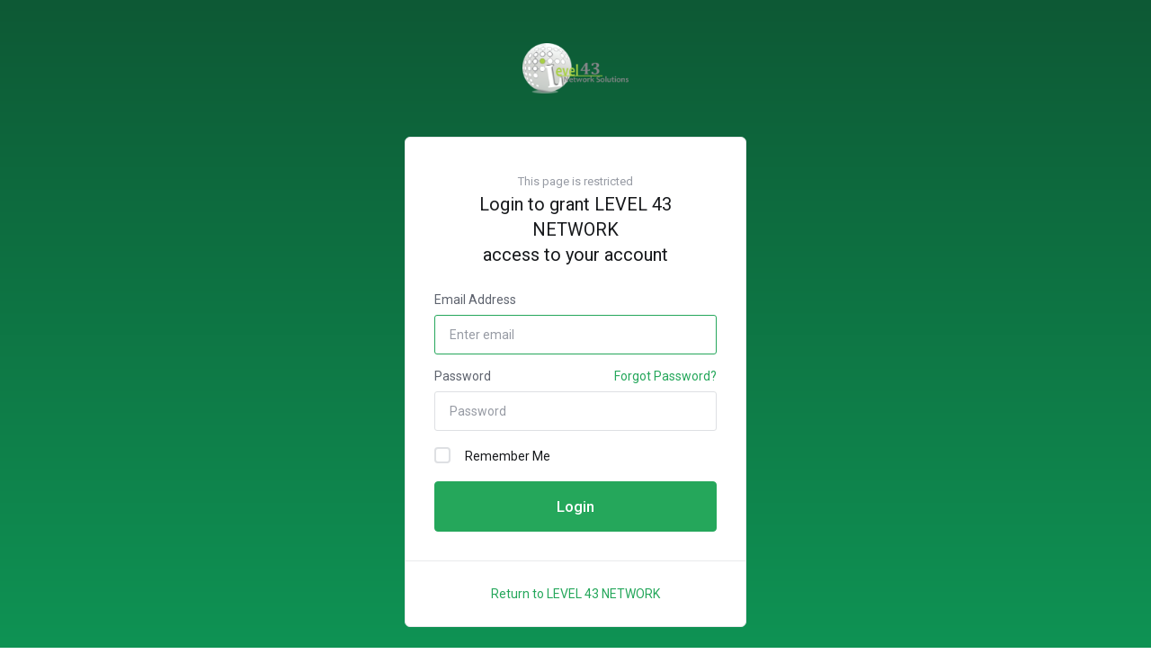

--- FILE ---
content_type: text/html; charset=utf-8
request_url: https://accounts.level43.net/oauth/authorize.php?response_type=code&scope=email%20profile%20openid&client_id=LEVEL-43-NETWORK.1%2Bj2LSTKg88L2xWqZSNRhA%3D%3D&state=9cd68d532e1e616f7b3441d0a9b0c322&redirect_uri=https%3A%2F%2Fwww.level43.net%2Fwp-admin%2Fadmin-ajax.php%3Faction%3Dopenid-connect-authorize
body_size: 2918
content:
      
        <!DOCTYPE html>
    <html lang="en" >
    <head>
        <meta charset="utf-8" />
        <meta http-equiv="X-UA-Compatible" content="IE=edge">
        <meta name="viewport" content="width=device-width, initial-scale=1.0, maximum-scale=1.0, user-scalable=0">
            <title>
                    OAuth Authorization
         - LEVEL 43
    </title>
            <link rel="canonical" href="https://accounts.level43.net/oauth/authorize.php?response_type=code&scope=email%20profile%20openid&client_id=LEVEL-43-NETWORK.1%2Bj2LSTKg88L2xWqZSNRhA%3D%3D&state=9cd68d532e1e616f7b3441d0a9b0c322&redirect_uri=https%3A%2F%2Fwww.level43.net%2Fwp-admin%2Fadmin-ajax.php%3Faction%3Dopenid-connect-authorize">
                                                                    <link rel="alternate" hreflang="x-default" href="https://accounts.level43.net/oauth/authorize.php?response_type=code&scope=email%20profile%20openid&client_id=LEVEL-43-NETWORK.1%2Bj2LSTKg88L2xWqZSNRhA%3D%3D&state=9cd68d532e1e616f7b3441d0a9b0c322&redirect_uri=https%3A%2F%2Fwww.level43.net%2Fwp-admin%2Fadmin-ajax.php%3Faction%3Dopenid-connect-authorize">
                    <link rel="alternate" hreflang="ar" href="https://accounts.level43.net/oauth/authorize.php?response_type=code&scope=email%20profile%20openid&client_id=LEVEL-43-NETWORK.1%2Bj2LSTKg88L2xWqZSNRhA%3D%3D&state=9cd68d532e1e616f7b3441d0a9b0c322&redirect_uri=https%3A%2F%2Fwww.level43.net%2Fwp-admin%2Fadmin-ajax.php%3Faction%3Dopenid-connect-authorize&amp;language=arabic">
                    <link rel="alternate" hreflang="az" href="https://accounts.level43.net/oauth/authorize.php?response_type=code&scope=email%20profile%20openid&client_id=LEVEL-43-NETWORK.1%2Bj2LSTKg88L2xWqZSNRhA%3D%3D&state=9cd68d532e1e616f7b3441d0a9b0c322&redirect_uri=https%3A%2F%2Fwww.level43.net%2Fwp-admin%2Fadmin-ajax.php%3Faction%3Dopenid-connect-authorize&amp;language=azerbaijani">
                    <link rel="alternate" hreflang="ca" href="https://accounts.level43.net/oauth/authorize.php?response_type=code&scope=email%20profile%20openid&client_id=LEVEL-43-NETWORK.1%2Bj2LSTKg88L2xWqZSNRhA%3D%3D&state=9cd68d532e1e616f7b3441d0a9b0c322&redirect_uri=https%3A%2F%2Fwww.level43.net%2Fwp-admin%2Fadmin-ajax.php%3Faction%3Dopenid-connect-authorize&amp;language=catalan">
                    <link rel="alternate" hreflang="zh" href="https://accounts.level43.net/oauth/authorize.php?response_type=code&scope=email%20profile%20openid&client_id=LEVEL-43-NETWORK.1%2Bj2LSTKg88L2xWqZSNRhA%3D%3D&state=9cd68d532e1e616f7b3441d0a9b0c322&redirect_uri=https%3A%2F%2Fwww.level43.net%2Fwp-admin%2Fadmin-ajax.php%3Faction%3Dopenid-connect-authorize&amp;language=chinese">
                    <link rel="alternate" hreflang="hr" href="https://accounts.level43.net/oauth/authorize.php?response_type=code&scope=email%20profile%20openid&client_id=LEVEL-43-NETWORK.1%2Bj2LSTKg88L2xWqZSNRhA%3D%3D&state=9cd68d532e1e616f7b3441d0a9b0c322&redirect_uri=https%3A%2F%2Fwww.level43.net%2Fwp-admin%2Fadmin-ajax.php%3Faction%3Dopenid-connect-authorize&amp;language=croatian">
                    <link rel="alternate" hreflang="cs" href="https://accounts.level43.net/oauth/authorize.php?response_type=code&scope=email%20profile%20openid&client_id=LEVEL-43-NETWORK.1%2Bj2LSTKg88L2xWqZSNRhA%3D%3D&state=9cd68d532e1e616f7b3441d0a9b0c322&redirect_uri=https%3A%2F%2Fwww.level43.net%2Fwp-admin%2Fadmin-ajax.php%3Faction%3Dopenid-connect-authorize&amp;language=czech">
                    <link rel="alternate" hreflang="da" href="https://accounts.level43.net/oauth/authorize.php?response_type=code&scope=email%20profile%20openid&client_id=LEVEL-43-NETWORK.1%2Bj2LSTKg88L2xWqZSNRhA%3D%3D&state=9cd68d532e1e616f7b3441d0a9b0c322&redirect_uri=https%3A%2F%2Fwww.level43.net%2Fwp-admin%2Fadmin-ajax.php%3Faction%3Dopenid-connect-authorize&amp;language=danish">
                    <link rel="alternate" hreflang="nl" href="https://accounts.level43.net/oauth/authorize.php?response_type=code&scope=email%20profile%20openid&client_id=LEVEL-43-NETWORK.1%2Bj2LSTKg88L2xWqZSNRhA%3D%3D&state=9cd68d532e1e616f7b3441d0a9b0c322&redirect_uri=https%3A%2F%2Fwww.level43.net%2Fwp-admin%2Fadmin-ajax.php%3Faction%3Dopenid-connect-authorize&amp;language=dutch">
                    <link rel="alternate" hreflang="en" href="https://accounts.level43.net/oauth/authorize.php?response_type=code&scope=email%20profile%20openid&client_id=LEVEL-43-NETWORK.1%2Bj2LSTKg88L2xWqZSNRhA%3D%3D&state=9cd68d532e1e616f7b3441d0a9b0c322&redirect_uri=https%3A%2F%2Fwww.level43.net%2Fwp-admin%2Fadmin-ajax.php%3Faction%3Dopenid-connect-authorize&amp;language=english">
                    <link rel="alternate" hreflang="et" href="https://accounts.level43.net/oauth/authorize.php?response_type=code&scope=email%20profile%20openid&client_id=LEVEL-43-NETWORK.1%2Bj2LSTKg88L2xWqZSNRhA%3D%3D&state=9cd68d532e1e616f7b3441d0a9b0c322&redirect_uri=https%3A%2F%2Fwww.level43.net%2Fwp-admin%2Fadmin-ajax.php%3Faction%3Dopenid-connect-authorize&amp;language=estonian">
                    <link rel="alternate" hreflang="fa" href="https://accounts.level43.net/oauth/authorize.php?response_type=code&scope=email%20profile%20openid&client_id=LEVEL-43-NETWORK.1%2Bj2LSTKg88L2xWqZSNRhA%3D%3D&state=9cd68d532e1e616f7b3441d0a9b0c322&redirect_uri=https%3A%2F%2Fwww.level43.net%2Fwp-admin%2Fadmin-ajax.php%3Faction%3Dopenid-connect-authorize&amp;language=farsi">
                    <link rel="alternate" hreflang="fr" href="https://accounts.level43.net/oauth/authorize.php?response_type=code&scope=email%20profile%20openid&client_id=LEVEL-43-NETWORK.1%2Bj2LSTKg88L2xWqZSNRhA%3D%3D&state=9cd68d532e1e616f7b3441d0a9b0c322&redirect_uri=https%3A%2F%2Fwww.level43.net%2Fwp-admin%2Fadmin-ajax.php%3Faction%3Dopenid-connect-authorize&amp;language=french">
                    <link rel="alternate" hreflang="de" href="https://accounts.level43.net/oauth/authorize.php?response_type=code&scope=email%20profile%20openid&client_id=LEVEL-43-NETWORK.1%2Bj2LSTKg88L2xWqZSNRhA%3D%3D&state=9cd68d532e1e616f7b3441d0a9b0c322&redirect_uri=https%3A%2F%2Fwww.level43.net%2Fwp-admin%2Fadmin-ajax.php%3Faction%3Dopenid-connect-authorize&amp;language=german">
                    <link rel="alternate" hreflang="he" href="https://accounts.level43.net/oauth/authorize.php?response_type=code&scope=email%20profile%20openid&client_id=LEVEL-43-NETWORK.1%2Bj2LSTKg88L2xWqZSNRhA%3D%3D&state=9cd68d532e1e616f7b3441d0a9b0c322&redirect_uri=https%3A%2F%2Fwww.level43.net%2Fwp-admin%2Fadmin-ajax.php%3Faction%3Dopenid-connect-authorize&amp;language=hebrew">
                    <link rel="alternate" hreflang="hu" href="https://accounts.level43.net/oauth/authorize.php?response_type=code&scope=email%20profile%20openid&client_id=LEVEL-43-NETWORK.1%2Bj2LSTKg88L2xWqZSNRhA%3D%3D&state=9cd68d532e1e616f7b3441d0a9b0c322&redirect_uri=https%3A%2F%2Fwww.level43.net%2Fwp-admin%2Fadmin-ajax.php%3Faction%3Dopenid-connect-authorize&amp;language=hungarian">
                    <link rel="alternate" hreflang="it" href="https://accounts.level43.net/oauth/authorize.php?response_type=code&scope=email%20profile%20openid&client_id=LEVEL-43-NETWORK.1%2Bj2LSTKg88L2xWqZSNRhA%3D%3D&state=9cd68d532e1e616f7b3441d0a9b0c322&redirect_uri=https%3A%2F%2Fwww.level43.net%2Fwp-admin%2Fadmin-ajax.php%3Faction%3Dopenid-connect-authorize&amp;language=italian">
                    <link rel="alternate" hreflang="mk" href="https://accounts.level43.net/oauth/authorize.php?response_type=code&scope=email%20profile%20openid&client_id=LEVEL-43-NETWORK.1%2Bj2LSTKg88L2xWqZSNRhA%3D%3D&state=9cd68d532e1e616f7b3441d0a9b0c322&redirect_uri=https%3A%2F%2Fwww.level43.net%2Fwp-admin%2Fadmin-ajax.php%3Faction%3Dopenid-connect-authorize&amp;language=macedonian">
                    <link rel="alternate" hreflang="no" href="https://accounts.level43.net/oauth/authorize.php?response_type=code&scope=email%20profile%20openid&client_id=LEVEL-43-NETWORK.1%2Bj2LSTKg88L2xWqZSNRhA%3D%3D&state=9cd68d532e1e616f7b3441d0a9b0c322&redirect_uri=https%3A%2F%2Fwww.level43.net%2Fwp-admin%2Fadmin-ajax.php%3Faction%3Dopenid-connect-authorize&amp;language=norwegian">
                    <link rel="alternate" hreflang="pt" href="https://accounts.level43.net/oauth/authorize.php?response_type=code&scope=email%20profile%20openid&client_id=LEVEL-43-NETWORK.1%2Bj2LSTKg88L2xWqZSNRhA%3D%3D&state=9cd68d532e1e616f7b3441d0a9b0c322&redirect_uri=https%3A%2F%2Fwww.level43.net%2Fwp-admin%2Fadmin-ajax.php%3Faction%3Dopenid-connect-authorize&amp;language=portuguese-br">
                    <link rel="alternate" hreflang="pt" href="https://accounts.level43.net/oauth/authorize.php?response_type=code&scope=email%20profile%20openid&client_id=LEVEL-43-NETWORK.1%2Bj2LSTKg88L2xWqZSNRhA%3D%3D&state=9cd68d532e1e616f7b3441d0a9b0c322&redirect_uri=https%3A%2F%2Fwww.level43.net%2Fwp-admin%2Fadmin-ajax.php%3Faction%3Dopenid-connect-authorize&amp;language=portuguese-pt">
                    <link rel="alternate" hreflang="ro" href="https://accounts.level43.net/oauth/authorize.php?response_type=code&scope=email%20profile%20openid&client_id=LEVEL-43-NETWORK.1%2Bj2LSTKg88L2xWqZSNRhA%3D%3D&state=9cd68d532e1e616f7b3441d0a9b0c322&redirect_uri=https%3A%2F%2Fwww.level43.net%2Fwp-admin%2Fadmin-ajax.php%3Faction%3Dopenid-connect-authorize&amp;language=romanian">
                    <link rel="alternate" hreflang="ru" href="https://accounts.level43.net/oauth/authorize.php?response_type=code&scope=email%20profile%20openid&client_id=LEVEL-43-NETWORK.1%2Bj2LSTKg88L2xWqZSNRhA%3D%3D&state=9cd68d532e1e616f7b3441d0a9b0c322&redirect_uri=https%3A%2F%2Fwww.level43.net%2Fwp-admin%2Fadmin-ajax.php%3Faction%3Dopenid-connect-authorize&amp;language=russian">
                    <link rel="alternate" hreflang="es" href="https://accounts.level43.net/oauth/authorize.php?response_type=code&scope=email%20profile%20openid&client_id=LEVEL-43-NETWORK.1%2Bj2LSTKg88L2xWqZSNRhA%3D%3D&state=9cd68d532e1e616f7b3441d0a9b0c322&redirect_uri=https%3A%2F%2Fwww.level43.net%2Fwp-admin%2Fadmin-ajax.php%3Faction%3Dopenid-connect-authorize&amp;language=spanish">
                    <link rel="alternate" hreflang="sv" href="https://accounts.level43.net/oauth/authorize.php?response_type=code&scope=email%20profile%20openid&client_id=LEVEL-43-NETWORK.1%2Bj2LSTKg88L2xWqZSNRhA%3D%3D&state=9cd68d532e1e616f7b3441d0a9b0c322&redirect_uri=https%3A%2F%2Fwww.level43.net%2Fwp-admin%2Fadmin-ajax.php%3Faction%3Dopenid-connect-authorize&amp;language=swedish">
                    <link rel="alternate" hreflang="tr" href="https://accounts.level43.net/oauth/authorize.php?response_type=code&scope=email%20profile%20openid&client_id=LEVEL-43-NETWORK.1%2Bj2LSTKg88L2xWqZSNRhA%3D%3D&state=9cd68d532e1e616f7b3441d0a9b0c322&redirect_uri=https%3A%2F%2Fwww.level43.net%2Fwp-admin%2Fadmin-ajax.php%3Faction%3Dopenid-connect-authorize&amp;language=turkish">
                    <link rel="alternate" hreflang="uk" href="https://accounts.level43.net/oauth/authorize.php?response_type=code&scope=email%20profile%20openid&client_id=LEVEL-43-NETWORK.1%2Bj2LSTKg88L2xWqZSNRhA%3D%3D&state=9cd68d532e1e616f7b3441d0a9b0c322&redirect_uri=https%3A%2F%2Fwww.level43.net%2Fwp-admin%2Fadmin-ajax.php%3Faction%3Dopenid-connect-authorize&amp;language=ukranian">
                            
                <link rel='stylesheet' href='/templates/lagom2/core/styles/default/assets/css/vars/minified.css?1732770551'>
        
                <link rel="stylesheet" href="/templates/lagom2/assets/css/theme.css?v=2.2.6">
                                     
                    
        
        
        <!-- HTML5 Shim and Respond.js IE8 support of HTML5 elements and media queries -->
    <!-- WARNING: Respond.js doesn't work if you view the page via file:// -->
    <!--[if lt IE 9]>
    <script src="https://oss.maxcdn.com/libs/html5shiv/3.7.0/html5shiv.js"></script>
    <script src="https://oss.maxcdn.com/libs/respond.js/1.4.2/respond.min.js"></script>
    <![endif]-->

        <script>
        var csrfToken = 'c97f2e5a490463fe4c05c8e63bc5f0071be633c0',
            markdownGuide = 'Markdown Guide',
            locale = 'en',
            saved = 'saved',
            saving = 'autosaving',
            whmcsBaseUrl = "",
            requiredText = 'Required',
            recaptchaSiteKey = "";
    </script>
            <script  src="/templates/lagom2/assets/js/scripts.min.js?v=2.2.6"></script>
    <script  src="/templates/lagom2/assets/js/core.min.js?v=2.2.6"></script>

        
                <script async src="https://www.googletagmanager.com/gtag/js?id=G-H35YQ3RG6G"></script>
<script>
  window.dataLayer = window.dataLayer || [];
  function gtag(){dataLayer.push(arguments);}
  gtag('js', new Date());
  gtag('config', 'G-H35YQ3RG6G');
</script>


                    <link href="/assets/css/fontawesome-all.min.css" rel="stylesheet">
            </head>
    <body class="lagom page-login page-login-secondary lagom-not-portal lagom-layout-top lagom-default page-type-full" data-phone-cc-input="1">

        

                

    
    
    
    
    
    




                    

<div class="app-main ">
                                                    
        <div class="main-body">
        <div class="container">
            <div class="login">
                <div class="login-header">
                                            <div class="logo">
                            <img src="/assets/img/Level43-logo43.png" />
                        </div>
                                    </div>  
                <div class="login-wrapper">
                    <div class="login-body">  
                                                <div class="header-lined text-center m-b-3x">
                            <h5>
                                <span class="text-lighter text-small">This page is restricted</span>
                                <br>
                                Login to grant LEVEL 43 NETWORK<br />access to your account
                            </h5>
                        </div>
                        <form method="post" action="https://accounts.level43.net/dologin.php" role="form" class="login-form">
<input type="hidden" name="token" value="c97f2e5a490463fe4c05c8e63bc5f0071be633c0" />
                            <div class="form-group">
                                <label for="inputEmail">Email Address</label>
                                <input type="email" name="username" class="form-control" id="inputEmail" placeholder="Enter email" autofocus>
                            </div>
                            <div class="form-group">
                                <div class="d-flex space-between">
                                    <label for="inputPassword">Password</label>
                                    <a href="/password/reset">Forgot Password?</a>
                                </div>
                                <input type="password" name="password" class="form-control" id="inputPassword" placeholder="Password" autocomplete="off" >
                            </div>
                            <div class="form-group">
                                <label class="checkbox m-b-2x">
                                    <input class="icheck-control" type="checkbox" name="rememberme" /> Remember Me
                                </label>
                            </div>
                            <button type="submit" class="btn btn-lg btn-primary btn-block" id="btnLogin">
                                Login
                            </button>
                        </form>
                    </div>
                    <div class="login-footer" style="height: auto">
                        <div class="text-center">
                                                        <form method="post" action="https://accounts.level43.net/oauth/authorize.php" id="frmCancelLogin">
<input type="hidden" name="token" value="c97f2e5a490463fe4c05c8e63bc5f0071be633c0" />
                                <input type="hidden" name="return_to_app" value="1"/>
                                <input type="hidden" name="request_hash" value="yCuE1KtgrxY="/>
                                <a href="#" onclick="jQuery('#frmCancelLogin').submit()">
                                    Return to LEVEL 43 NETWORK
                                </a>
                            </form>
                        </div>
                    </div>
                </div>
            </div>        
        </div>     
    </div>     
    <form method="post" action="https://accounts.level43.net/oauth/authorize.php" id="frmCancelLogin">
<input type="hidden" name="token" value="c97f2e5a490463fe4c05c8e63bc5f0071be633c0" />
        <input type="hidden" name="login_declined" value="yes"/>
        <input type="hidden" name="request_hash" value="yCuE1KtgrxY="/>
    </form>

       
                    
        

    
    
    
    
    
    




                        
    
        </div>     
        <div id="fullpage-overlay" class="hidden">
        <div class="outer-wrapper">
            <div class="inner-wrapper">
                <img class="lazyload" data-src="/assets/img/overlay-spinner.svg">
                <br>
                <span class="msg"></span>
            </div>
        </div>
    </div>
    <div class="modal system-modal fade" id="modalAjax" tabindex="-1" role="dialog" aria-hidden="true" style="display: none">
        <div class="modal-dialog">
            <div class="modal-content">
                <div class="modal-header">
                    <button type="button" class="close" data-dismiss="modal" aria-label="Close"><i class="lm lm-close"></i></button>
                    <h5 class="modal-title"></h5>
                </div>
                <div class="modal-body">
                    <div class="loader">
                         
    <div class="spinner ">
        <div class="rect1"></div>
        <div class="rect2"></div>
        <div class="rect3"></div>
        <div class="rect4"></div>
        <div class="rect5"></div>
    </div>
                         </div>
                </div>
                <div class="modal-footer">
                    <button type="button" class="btn btn-primary modal-submit">
                        Submit
                    </button>
                    <button type="button" class="btn btn-default" data-dismiss="modal">
                    Close
                    </button>
                </div>
            </div>
        </div>
    </div>

        <form action="#" id="frmGeneratePassword" class="form-horizontal">
    <div class="modal fade" id="modalGeneratePassword" style="display: none">
        <div class="modal-dialog">
            <div class="modal-content">
                <div class="modal-header">
                    <button type="button" class="close" data-dismiss="modal" aria-label="Close"><i class="lm lm-close"></i></button>
                    <h5 class="modal-title">
                        Generate Password
                    </h5>
                </div>
                <div class="modal-body">
                    <div class="alert alert-lagom alert-danger hidden" id="generatePwLengthError">
                        Please enter a number between 8 and 64 for the password length
                    </div>
                    <div class="form-group row align-items-center">
                        <label for="generatePwLength" class="col-md-4 control-label">Password Length</label>
                        <div class="col-md-8">
                            <input type="number" min="8" max="64" value="12" step="1" class="form-control input-inline input-inline-100" id="inputGeneratePasswordLength">
                        </div>
                    </div>
                    <div class="form-group row align-items-center">
                        <label for="generatePwOutput" class="col-md-4 control-label">Generated Password</label>
                        <div class="col-md-8">
                            <input type="text" class="form-control" id="inputGeneratePasswordOutput">
                        </div>
                    </div>
                    <div class="row">
                        <div class="col-md-8 offset-md-4">
                            <button type="submit" class="btn btn-default btn-sm">
                                <i class="ls ls-plus"></i>
                                Generate new password
                            </button>
                            <button type="button" class="btn btn-default btn-sm copy-to-clipboard" data-clipboard-target="#inputGeneratePasswordOutput">
                                <i class="ls ls-copy"></i>
                                Copy
                            </button>
                        </div>
                    </div>
                </div>
                <div class="modal-footer">
                    <button type="button" class="btn btn-default" data-dismiss="modal">
                        Close
                    </button>
                    <button type="button" class="btn btn-primary" id="btnGeneratePasswordInsert" data-clipboard-target="#inputGeneratePasswordOutput">
                        Copy to clipboard and Insert
                    </button>
                </div>
            </div>
        </div>
    </div>
</form>
    
    <div class="overlay"></div>
    <script  src="/templates/lagom2/assets/js/vendor.js?v=2.2.6"></script>
    <script  src="/templates/lagom2/assets/js/lagom-app.js?v=2.2.6"></script>
            <script src="/templates/lagom2/assets/js/whmcs-custom.min.js?v=2.2.6"></script>
    </body>
</html>    <script>
window.onload = function () {
    function sendIframeDimensions() {
        const height = document.body.scrollHeight || document.documentElement.scrollHeight;
        window.parent.postMessage([window.innerWidth, height], "*");
    }
    // Enviar dimensiones iniciales
    sendIframeDimensions();

    // Monitorear cambios en el contenido
    const observer = new MutationObserver(sendIframeDimensions);
    observer.observe(document.body, { attributes: true, childList: true, subtree: true });

    // Ajustar en caso de cambio de tamaño de ventana
    window.addEventListener("resize", sendIframeDimensions);
};
</script>